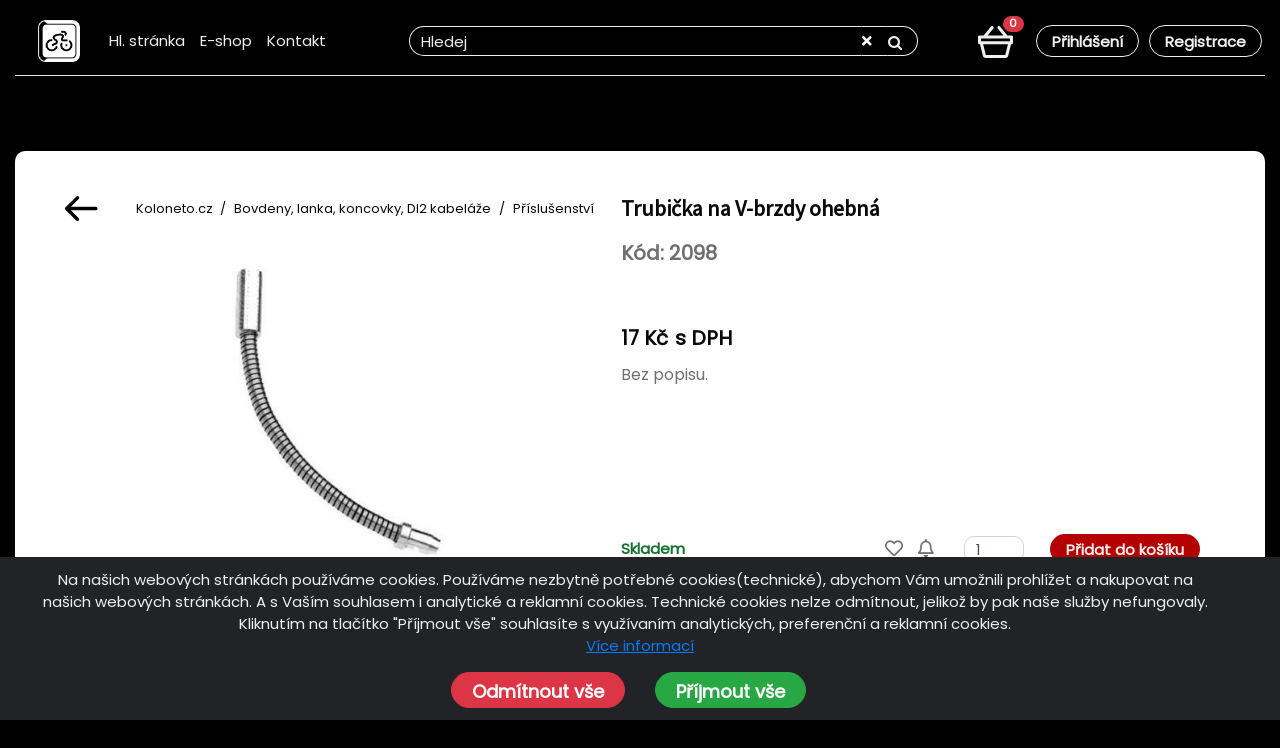

--- FILE ---
content_type: text/html; charset=utf-8
request_url: https://koloneto.cz/produkt/2098/trubicka-na-v-brzdy-ohebna
body_size: 6473
content:
<!DOCTYPE HTML>
<html lang="cs">
<head>
    <!-- Google tag (gtag.js) -->

    <script>
        function deleteGACookies() {
            const cookies = document.cookie.split("; ");

            cookies.forEach(cookie => {
                const cookieName = cookie.split("=")[0];
                if (cookieName.startsWith("_ga")) {
                    const domains = [window.location.hostname, '.' + window.location.hostname];
                    const paths = ['/'];

                    domains.forEach(domain => {
                        paths.forEach(path => {
                            document.cookie = `${cookieName}=; expires=Thu, 01 Jan 1970 00:00:00 UTC; path=${path}; domain=${domain}`;
                        });
                    });
                }
            });
        }

        deleteGACookies();
        window['ga-disable-G-LVW20BCJZJ'] = true;
    </script>

    <meta name="google-site-verification" content="4Hf0-ENiFR9nGy94l-wZNMglbwUzPEqqevTGSNQ84JA" />
    <meta name="seznam-wmt" content="5CNqfAzMHUHQfJutxX812q2zqpTzCyt1" />
    <meta name="seznam-wmt" content="e3Dl1cPGkKzCTqsFsM7XLRB6amJGmUaV" />


    <meta charset="utf-8">
    <meta name="viewport" content="width=device-width, initial-scale=1.0">
    <meta name="language" content="cs">

    
    <meta name="csrf-token" content="nFAi0NSwqONuXmO6Y6995H3JDadv0GC7TcWhGBG2">
    
            <title>Trubička na V-brzdy ohebná | bovdeny, lanka, koncovky, DI2 kabeláže | Koloneto.cz</title>
        <meta name="title" content="Trubička na V-brzdy ohebná | bovdeny, lanka, koncovky, DI2 kabeláže | Koloneto.cz">
        <meta name='og:title' content='Trubička na V-brzdy ohebná | bovdeny, lanka, koncovky, DI2 kabeláže | Koloneto.cz'>
        <meta name="description" content="">
    <meta name='og:description' content=''>
    <meta name="keywords" content="Kola, rám, Bike, Kolonet, Koloneto">
    <meta name="robots" content="index, follow">
    
    <meta name="og:image" content="https://koloneto.cz/images/kolonet/logo/favicon.ico">
    <meta name='og:type' content='website'>

    
    
    
    <link rel="shortcut icon" href="https://koloneto.cz/images/kolonet/logo/favicon.ico" type="image/x-icon">
    <link rel="icon" href="https://koloneto.cz/images/kolonet/logo/favicon.ico" type="image/x-icon">

    <link rel="stylesheet" href="/css/kolonet/vendor.css?id=79083c8578cea7a278b5688b0a272605">
    <link rel="stylesheet" href="/css/kolonet/app.css?id=99b1cb4a4682335bfb269bf731fe10a8">



    
</head>
<body>
<header class="section-header d-none d-md-block">

    

    <section class="header-main ">
        <div class="container border-bottom pb-2">
            <div class="row align-items-center d-flex justify-content-between">

                <div class="" style="">
                    <a href="https://koloneto.cz" class="brand-wrap">
                        <img class="ml-4 logo" src="https://koloneto.cz/images/kolonet/logo/Logo_KOLONET_11.png">
                    </a> <!-- brand-wrap.// -->
                </div>
                <nav class="navbar navbar-main navbar-expand d-md-flex">
    <div class="container">
        <button class="navbar-toggler" type="button" data-toggle="collapse" data-target="#main_nav"
                aria-controls="main_nav" aria-expanded="false" aria-label="Toggle navigation">
            <span class="navbar-toggler-icon"></span>
        </button>

        <div class="collapse navbar-collapse" id="main_nav">
            <ul class="navbar-nav">

                <li class="nav-item">
                    <a class="nav-link" href="https://koloneto.cz">Hl. stránka</a>
                </li>
                <li class="nav-item">
                    <a class="nav-link" href="https://koloneto.cz/kategorie">E-shop</a>
                </li>
                <li class="nav-item">
                    <a class="nav-link" href="https://koloneto.cz/kontakt">Kontakt</a>
                </li>
                                                
                
                
                
                
                
            </ul>
        </div>
        
        
        
        
        
        
        
        
        
        
        
        
    </div>
</nav>
                <div class="col mx-1 mx-lg-5">
                                        <form method="GET" action=https://koloneto.cz/kategorie class="search d-flex" id="searchForm">
                        <div class="input-group w-100">
                            <input type="text" id="searchBar" name="searchBar" class="form-control"
                                   value="" placeholder="Hledej">
                            <div class="input-group-append">
                                <button class="btn clear" type="button" onclick="$('#searchBar').val(''); $('#searchForm').submit()">
                                    <i class="fas fa-times"></i>
                                </button>
                                <button class="btn" type="submit">
                                    <i class="fa fa-search"></i>
                                </button>
                            </div>
                        </div>
                    </form>
                </div> <!-- col.// -->
                <div class="">
                    <div class="widgets-wrap float-md-right">
                        <div class="widget-header widget-icon mr-3">
                            <a href="https://koloneto.cz/kosik">
                                <img src="https://koloneto.cz/images/kolonet/icons/cart.png">
                            </a>
                            <span id="cart-items-count" class="badge badge-pill badge-danger notify">
                                0
                            </span>
                        </div>
                        
                                                    <div class="widget-header icontext">
                                <a class="btn btn-black-background btn-hover-background-change btn-small"
                                   href="https://koloneto.cz/login">Přihlášení</a>
                            </div>
                            <div class="widget-header icontext">
                                <a class="btn btn-black-background btn-hover-background-change btn-small"
                                   href="https://koloneto.cz/registrace">Registrace</a>
                            </div>
                                            </div> <!-- widgets-wrap.// -->
                </div> <!-- col.// -->
            </div> <!-- row.// -->
        </div> <!-- container.// -->
    </section> <!-- header-main .// -->
</header> <!-- section-header.// -->


<section class="mobile-menu-section">
    <nav class="navbar-mobile">
        <div class="navbar-mobile-tools">
            <div class="navbar-mobile-menu-first-row">
                <div class="navbar-mobile-logo">
                    <a class="navbar-mobile-a-brand-img" href="https://koloneto.cz">
                        <img src="https://koloneto.cz/images/kolonet/logo/Logo_KOLONET_9.png">
                    </a>
                </div>

                <div class="navbar-mobile-buttons">
                    <div class="navbar-mobile-tool-item">
                        <a href="https://koloneto.cz/kosik">
                            <img class="icon-user" src="https://koloneto.cz/images/kolonet/icons/cart.png">
                        </a>
                    </div>
                                            <div class="navbar-mobile-tool-item">
                            <a href="https://koloneto.cz/login">
                                <img class="icon-user" src="https://koloneto.cz/images/kolonet/icons/user_white.png">
                            </a>
                        </div>
                                        <div class="navbar-mobile-tool-item hamburger-bars" type="button" data-toggle="collapse"
                         data-target="#navbarTogglerMobile"
                         aria-controls="navbarTogglerMobile" aria-expanded="false" aria-label="Toggle navigation">
                        <i class="fas fa-bars"></i>
                    </div>
                </div>
            </div>
            <div class="col">
                <form action="https://koloneto.cz/kategorie" method="GET" class="search d-flex">
                <input type="hidden" name="paginateCount" value="12">
                <input type="hidden" name="orderBy" value="default">
                <div class="input-group w-100">
                    <input type="text" name="searchBar" class="form-control" value="" placeholder="Hledej">
                    <div class="input-group-append">
                        <button class="btn" type="submit">
                            <i class="fa fa-search"></i>
                        </button>
                    </div>
                </div>
                </form>
            </div> <!-- col.// -->

        </div>


        <div class="mobile-navbar-menu-content collapse navbar-collapse" id="navbarTogglerMobile">
            <ul class="pl-0">
                <li>
                    <a class="text-decoration-none" href="https://koloneto.cz">Domů</a>
                </li>
                <li>
                    <a class="text-decoration-none" href="https://koloneto.cz/kategorie">E-shop</a>
                </li>
                <li>
                    <a class="text-decoration-none" href="https://koloneto.cz/kontakt">Kontakt</a>
                </li>
            </ul>
        </div>

        <div class="mobile-navbar-menu-content collapse navbar-collapse" id="userTogglerMobile">
            <ul class="pl-0">
                <li>
                    <a class="text-decoration-none" href="https://koloneto.cz/uzivatel">Profil</a>
                </li>
                <li>
                    <a class="text-decoration-none" href="https://koloneto.cz/uzivatel/objednavky">Objednávky</a>
                </li>
                <li>
                    <a class="text-decoration-none" href="https://koloneto.cz/logout">Odhlásit</a>
                </li>
            </ul>
        </div>
    </nav>
</section>

<!-- TODO zprávy se nedají křížknout asi chyba v JS or CSS -->


<div id="message-error" class="alert alert-danger alert-dismissible mesg-fixed-b2b" hidden>
    <button type="button" class="close" onclick="document.getElementById('message-error').hidden = true">&times;</button>
    <strong>Chyba!</strong><br>
    <p class="message-text">
                    
                        <p>
</div>

<div id="message-warning" class="alert alert-warning alert-dismissible mesg-fixed-b2b" hidden>
    <button type="button" class="close" onclick="document.getElementById('message-warning').hidden = true">&times;</button>
    <strong>Varování!</strong><br>
    <p class="message-text">
                    
                        <p>
</div>

<div id="message-success" class="alert alert-success alert-dismissible mesg-fixed-b2b" hidden>
    <button type="button" class="close" onclick="document.getElementById('message-success').hidden = true">&times;</button>
    <strong>Úspěch!</strong>
    <br>
    <p class="message-text">
                    
                        <p>
</div>


<div onclick="upPageArrow.goToTopPage()" id="up-page-arrow" aria-label="Přejít na začátek stránky">
    <img src="https://koloneto.cz/images/kolonet/icons/arrow_in_circle_up.png">
</div>
<div class="custom-content-kolonet">
        <!-- Product Watchlist Modal -->
<div class="modal fade" id="watchlist-modal-js" tabindex="-1" aria-labelledby="watchlist-label" aria-hidden="true">
    <div class="modal-dialog modal-dialog-centered">
        <div class="modal-content">
            <input type="hidden" name="code" value="none" id="watchlist-product-id-js">
            <div class="modal-header">
                <h5 class="modal-title" id="watchlist-label">Úprava hlídáčku</h5>
                <button type="button" class="close" data-dismiss="modal" aria-label="Close">
                    <span aria-hidden="true">&times;</span>
                </button>
            </div>
            <div class="modal-body">
                <p>
                    Přidejte si produkt do hlídáčku a pošleme Vám e-mail při změně ceny nebo dostupnosti                </p>
                <br>
                <div class="form-group">
                    <label for="inquiry-email">E-mail:</label>
                    <input type="text" name="email" id="watchlist-email" class="form-control w-50" disabled value="">
                </div>

                <span>Informovat při:</span>
                <div class="form-check">
                    <input type="checkbox" class="form-check-input mt-2" id="watchlist-price-check">
                    <label class="form-check-label" for="watchlist-price-check">
                        Klesnutí ceny pod                    </label>
                    <input type="number" id="watchlist-price" class="watchlist-price form-control d-inline-block" min="0" placeholder="" style="line-height: initial">
                    
                </div>
                <div class="form-check">
                    <input type="checkbox" class="form-check-input" id="watchlist-stock">
                    <label class="form-check-label" for="watchlist-stock">
                        Naskladnění                    </label>
                </div>


            </div>
            <div class="modal-footer justify-content-between">
                <button type="button" class="btn btn-secondary" data-dismiss="modal">Zavřít</button>
                <button type="button" class="btn btn-primary" onclick="window.saveWatchlist()">Uložit</button>
            </div>
        </div>
    </div>
</div>
    <section class="category show-product-sec">
        <div class="container show-product-content">

            <div class="row mt-4 product-show" style="position:relative;">
                <div class="col p-0 show-image">

    <div class="navigation-sec">
        <a class="redirect-back" href="https://koloneto.cz">
            <img class="icon" src="https://koloneto.cz/images/kolonet/icons/arrow_left.png">
        </a>
        <nav class="ml-2 navigation-paths">
    <span class="mt-0 mb-0 navigation-text">
                    <a class="enable-underline text-capitalize-first-letter" href="/kategorie">
                                    Koloneto.cz
                            </a>
                            <span class="mx-1">/</span>
                                <a class="enable-underline text-capitalize-first-letter" href="/kategorie?kategorie=51">
                                    bovdeny, lanka, koncovky, DI2 kabeláže
                            </a>
                            <span class="mx-1">/</span>
                                <a class="enable-underline text-capitalize-first-letter" href="/kategorie?kategorie=51&amp;level=64&amp;specs=32">
                                    příslušenství
                            </a>
                        </span>
</nav>

    </div>
    <div style="position: relative">
                <div class='photoswipe-slick-slider'>
    <div class="slider-main-image">
        <div class="slider-for photo-gallery" itemscope itemtype="http://schema.org/ImageGallery">
                            <figure class="figure-product-img" itemprop="associatedMedia" itemscope
                        itemtype="http://schema.org/ImageObject">
                    <a href="https://koloneto.cz/product_images/full_resolution/360829.jpg" itemprop="contentUrl">
                        <img class="one-product-img" src="https://koloneto.cz/product_images/res_512/360829.jpg"
                             alt="Trubička na V-brzdy ohebná"
                             itemprop="thumbnail">
                    </a>
                </figure>
                                </div>
    </div>

    <div class="slider-navbar">
        <div class="slider-nav">
                            <div class="slick-img-div">
                    <img class="one-product-img-small" src="https://koloneto.cz/product_images/res_512/360829.jpg"
                         alt="Trubička na V-brzdy ohebná">
                </div>
                                </div>
    </div>
</div>
    </div>
</div>

<div class="show-product col">
    <div class="card h-100 product-inside">
        <div class=" d-flex flex-column  product-tab-item ">
            <div class="product-content-sec">
                <div class="header-sec">
                    <h1 class="product-item-name">
                        Trubička na V-brzdy ohebná
                    </h1>
                </div>
                <div class="code" style="margin-top: 5px">
                    <b>Kód: 2098</b>
                </div>
                <div class="prices-sec row">
                    <div class="product-item-code-price " style="">
                        <div class="empty-price">
        <span class="product-span-price-sale">
        </span>
        <span class="product-span-price-before">
        </span>
    </div>
<div class="product-p-price-with-sale">
                <div>
            <span class="product-span-price-with-sale">
                17 Kč
            </span>
            <span class="product-dph">
                                    s DPH
                            </span>
        </div>
    
    
</div>
                    </div>
                </div>

                <div class="product-description">
                    <span>
                                                                            Bez popisu.
                                            </span>
                </div>
                <br>
                            </div>
        </div>

        <div class="product-cart container">
            <div class="row m-0">
                <div class="col pr-0 skladem-text m-auto text-nowrap">
                                        <div class="sklad-text text-color-green">
                        Skladem
                    </div>
                </div>
                                    <div class="col interest-buttons">
                                                
                        <a class="cursor-pointer mx-3" id="open-watchlist-btn-2098" onclick="window.openWatchlistModal(this)"
                           data-toggle="tooltip" data-placement="top" data-original-title="Hlídání produktu"
                           data-product-id="2098"
                           data-notify-price=""
                           data-notify-stock=""
                        >
                            <i class="fa  fa-bell watchlist_2098 on-js" style="color: orange;   display: none;"></i>
                            <i class="far fa-bell watchlist_2098 off-js" style="color: #707070; "></i>
                        </a>
                        <a class="cursor-pointer toggle-favorite-js" onclick="window.toggleFavorite(2098)"
                           data-toggle="tooltip" data-placement="top" data-original-title="Oblíbený produkt"
                           data-product-id="2098"
                        >
                            <i class="fa  fa-heart favorite_2098" style="color: red;     display: none;"></i>
                            <i class="far fa-heart favorite_2098" style="color: #707070; "></i>
                        </a>
                    </div>
                    <div class="product-group-buttons">
                        <div class="buy-button">
                            <form action="https://koloneto.cz/kosik" method="POST" class="buy-cart-form" id="cart_2098">
    <input type="hidden" name="_token" value="nFAi0NSwqONuXmO6Y6995H3JDadv0GC7TcWhGBG2" autocomplete="off">                                                            <div class="number-sec">
                                    <input class="cart-add-count form-control" name="volume" id="volume_2098" type="number" value="1" min="1">
                                    <input name="product_id" type="hidden" value="2098">
                                </div>
                                <div class="button-sec">
                                    <button type="button" onclick="window.addToCart('2098')" class="btn add-to-cart">
                                        <span class="it-title">Přidat do košíku</span>
                                    </button>
                                </div>
                            
                            </form>
                        </div>
                    </div>
                            </div>

        </div>
    </div>
</div>

                            </div>
            <div class="row mt-4" >
                <div class="col-12 col-md-8 long-description">
                                                        </div>
                <div class="col-12 col-md-4 item-parameters">
                                    </div>
            </div>
        </div>
    </section>
</div>

<footer class="section-footer  bg custom-footer">
    <div class="container border-top">
        <section class="footer-bottom row">





            <div class="col-md-4 footer-col">
                <div class="info-sub-sec">
    <div class="info-header">
        <h5 class="header">Kontakty</h5>
    </div>
    <div class="info-row">
        <span>Telefon: +420 725 893 548</span>
    </div>
    <div class="info-row">
        <span>Email: info@<span>koloneto.cz</span></span>
    </div>
</div>
            </div>
            <div class="col-md-4 footer-col">
                <div id="showHeurekaBadgeHere-3"></div><script type="text/javascript">
                    //<![CDATA[
                    var _hwq = _hwq || [];
                    _hwq.push(['setKey', '0E8995E6E62EB35429EF044C4B9408A0']);_hwq.push(['showWidget', '3', '36317', 'koloneto.cz', 'koloneto-cz']);(function() {
                        var ho = document.createElement('script'); ho.type = 'text/javascript'; ho.async = true;
                        ho.src = 'https://cz.im9.cz/direct/i/gjs.php?n=wdgt&sak=0E8995E6E62EB35429EF044C4B9408A0';
                        var s = document.getElementsByTagName('script')[0]; s.parentNode.insertBefore(ho, s);
                    })();
                    //]]>
                </script>
            </div>
            <div class="col-md-4 footer-col">
                <div class="info-sub-sec">
                    <div class="info-header">
                        <h5 class="header">Důležité odkazy</h5>
                    </div>
                    <div class="info-row">
                        <a href="https://koloneto.cz/obchodni-podminky" >Obchodní podmínky</a>
                    </div>
                    <div class="info-row">
                        <a href="https://koloneto.cz/doprava-platba" >Doprava a platba</a>
                    </div>
                    <div class="info-row">
                        <a href="https://koloneto.cz/ke-stazeni" >Soubory ke stažení</a>
                    </div>
                    <div class="info-row">
                        <a href="javascript:void(0)"  onclick="cookieAlert.reopenAlert();">Cookies nastavení</a><br>
                    </div>
                </div>
            </div>
        </section>
    </div><!-- //container -->
</footer>
<div class="pswp" tabindex="-1" role="dialog" aria-hidden="true">
    <!--
    Background of PhotoSwipe.
    It's a separate element as animating opacity is faster than rgba().
    -->
    <div class="pswp__bg"></div>
    <!-- Slides wrapper with overflow:hidden.-->
    <div class="pswp__scroll-wrap">
        <!--
        Container that holds slides.
        PhotoSwipe keeps only 3 of them in the DOM to save memory.
        Don't modify these 3 pswp__item elements, data is added later on.
        -->
        <div class="pswp__container" style="transform: translate3d(0px, 0px, 0px);">
            <div class="pswp__item" style="display: block; transform: translate3d(-2009px, 0px, 0px);"><div class="pswp__zoom-wrap" style="transform: translate3d(551px, 44px, 0px) scale(1);"><img class="pswp__img" src="" style="opacity: 1; width: 692px; height: 346px;"></div></div>
            <div class="pswp__item" style="transform: translate3d(0px, 0px, 0px);"><div class="pswp__zoom-wrap" style="transform: translate3d(551px, 44px, 0px) scale(1);"><img class="pswp__img pswp__img--placeholder" src="" style="width: 692px; height: 346px; display: none;"><img class="pswp__img" src="" style="display: block; width: 692px; height: 346px;"></div></div>
            <div class="pswp__item" style="display: block; transform: translate3d(2009px, 0px, 0px);"><div class="pswp__zoom-wrap" style="transform: translate3d(638px, 44px, 0px) scale(1);"><img class="pswp__img" src="" style="opacity: 1; width: 518px; height: 346px;"></div></div>
        </div>
        <!-- Default (PhotoSwipeUI_Default) interface on top of sliding area. Can be changed.-->
        <div class="pswp__ui pswp__ui--fit pswp__ui--hidden">
            <div class="pswp__top-bar">
                <!-- Controls are self-explanatory. Order can be changed.-->
                <div class="pswp__counter">25 / 25</div>
                <button class="pswp__button pswp__button--close" title="Close (Esc)"></button>

                <button class="pswp__button pswp__button--fs" title="Toggle fullscreen"></button>
                <button class="pswp__button pswp__button--zoom" title="Zoom in/out"></button>

                <!-- element will get class pswp__preloader--active when preloader is running-->
                <div class="pswp__preloader">
                    <div class="pswp__preloader__icn">
                        <div class="pswp__preloader__cut">
                            <div class="pswp__preloader__donut"></div>
                        </div>
                    </div>
                </div>
            </div>
            <div class="pswp__share-modal pswp__share-modal--hidden pswp__single-tap pswp__element--disabled">
                <div class="pswp__share-tooltip"></div>
            </div>
            <button class="pswp__button pswp__button--arrow--left " title="Previous (arrow left)"><i class="fas fa-arrow-left" onclick="$('.pswp__button--arrow--left').click()"></i></button>
            <button class="pswp__button pswp__button--arrow--right " title="Next (arrow right)"><i class="fas fa-arrow-right" onclick="$('.pswp__button--arrow--right').click()"></i></button>
            <div class="pswp__previews" data-previews="data-previews" style="display: none;"></div>
            <div class="pswp__caption">
                <div class="pswp__caption__center"></div>
            </div>
        </div>
    </div>
</div>
<div class="alert text-center cookie-alert" role="alert">
    <div class="container">
        <div class="row col">
            Na našich webových stránkách používáme cookies. Používáme nezbytně potřebné
    cookies(technické), abychom Vám umožnili prohlížet a nakupovat na našich webových stránkách.
    A s Vaším souhlasem i analytické a reklamní cookies. Technické cookies nelze odmítnout, jelikož by pak naše služby
    nefungovaly. Kliknutím na tlačítko "Příjmout vše" souhlasíte s využívaním analytických, preferenční
    a reklamní cookies.
                    </div>

        <div class="row ">
            <div class="col">
                <p>
                    <a class="" data-toggle="collapse" href="#cookieSettings" role="button" aria-expanded="false" aria-controls="cookieSettings">
                        Více informací                    </a>
                </p>
                <div class="collapse mb-3" id="cookieSettings">
                    <div class="container">
                        <div class="row">
                            <div class="col">
                                Cookies mají čas vypršení nastavený na 200 dní. Svůj souhlas nebo nesouhlas můžete odvolat
     kliknutím na "Cookies nastavení" dole na stránce                            </div>
                        </div>
                    </div>
                </div>
            </div>
        </div>

        <div class="row">
            <div class="col">
                <button type="button" class="btn btn-danger btn-sm decline-cookies float-right">
                    Odmítnout vše                </button>
            </div>
            <div class="col">
                <button type="button" class="btn btn-success btn-sm accept-cookies float-left">
                    Příjmout vše                </button>
            </div>
        </div>

    </div>
</div>
<script src="/js/kolonet/vendor.js?id=f4ecbad4238668632b1001736b67df74" type="text/javascript"></script>
<script src="/js/kolonet/app.js?id=c8bb06dcdc42163b62787debaf5b43da" type="text/javascript"></script>

<script>
    window.Auth = {
        check: false,
        guest: true
    };
    cookieAlert.initCookieAlert([{name: 'acceptPersonalisationCookie', checkbox_selector: '#personalisation_cookies'}]);
    upPageArrow.initUpPageArrowEvents();
</script>

    <script type="text/javascript">
        initSlickSyncCarousel();
        photowipe_with_slick();
    </script>
    <!-- Heureka.cz PRODUCT DETAIL script -->

<!-- End Heureka.cz PRODUCT DETAIL script -->

</body>
</html>
